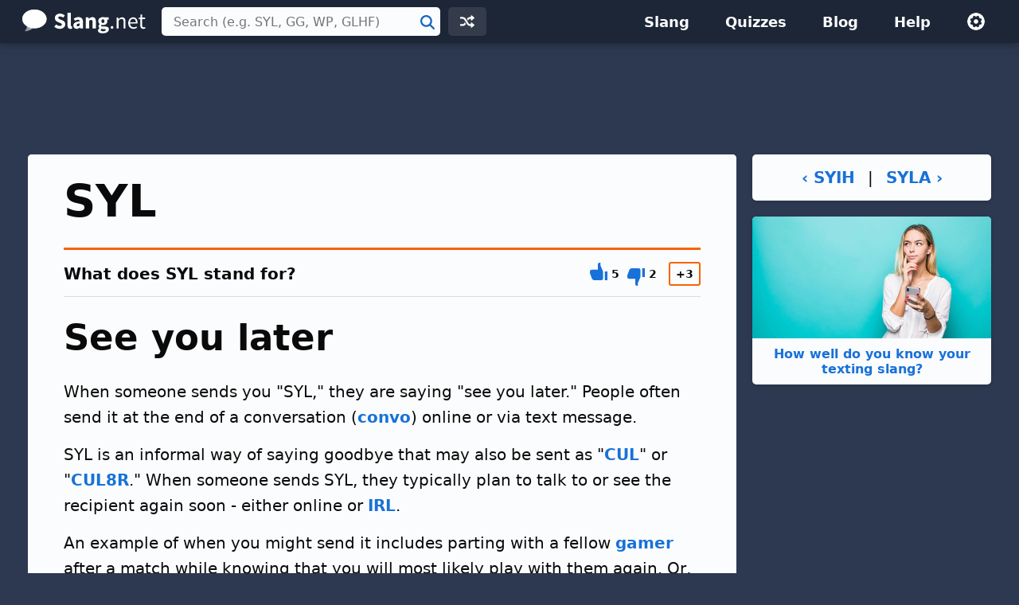

--- FILE ---
content_type: text/html; charset=UTF-8
request_url: https://slang.net/meaning/syl
body_size: 4916
content:
<!doctype html>
<html lang="en">
<head>
<title>SYL - What does SYL stand for?</title>
<link rel="canonical" href="https://slang.net/meaning/syl">
<meta name="description" content="SYL stands for &quot;See you later.&quot; See an example of how people use it.">
<meta name="robots" content="all">
<meta name="viewport" content="width=device-width, initial-scale=1">
<meta name="apple-itunes-app" content="app-id=410672593, affiliate-data=11l68F">
<meta charset="utf-8">
<link rel="preconnect" href="https://www.google-analytics.com">
<link rel="preconnect" href="https://www.googletagservices.com">
<link rel="stylesheet" href="https://slang.net/css/sl.css" media="screen, print">
<link rel="icon" href="/svg/favicon.svg">
<script>window.dataLayer=window.dataLayer||[];function gtag(){dataLayer.push(arguments)}gtag('consent','default',{'ad_storage':'granted','ad_user_data':'granted','ad_personalization':'granted','analytics_storage':'granted'});gtag('consent','default',{'ad_storage':'denied','ad_user_data':'denied','ad_personalization':'denied','region':["NO","DE","FI","BE","PT","BG","DK","LT","LU","LV","HR","FR","HU","SE","SI","MC","SK","MF","SM","YT","IE","GF","EE","MQ","MT","GP","IS","GR","IT","ES","AT","RE","CY","CZ","AX","PL","RO","LI","NL"]})</script>
<script>let adsLoaded=!1,adsReady=!1;function loadAds(){var e,a,t;googletag.cmd.push(function(){googletag.pubads().refresh()}),t=document,e="script",a=t.createElement(e),t=t.getElementsByTagName(e)[0],a.async=1,a.src="https://pagead2.googlesyndication.com/pagead/js/adsbygoogle.js",a.setAttribute("data-ad-client","ca-pub-0087137714961591"),t.parentNode.insertBefore(a,t),adsLoaded=!0}</script>
<script async src="https://securepubads.g.doubleclick.net/tag/js/gpt.js"></script>
<script async src="https://www.googletagmanager.com/gtag/js?id=G-NMM4HF64WM"></script>
<script>function gtag(){dataLayer.push(arguments)}window.dataLayer=window.dataLayer||[],gtag("js",new Date),gtag("config","G-NMM4HF64WM");</script>
<script>for(var ca=document.cookie.split("; "),i=0;i<ca.length;i++){var c=ca[i];if(-1!=c.indexOf("si_theme=")){var theme=c.substring(9,c.length),html=document.getElementsByTagName("html")[0];html.classList.add("theme-"+theme),USERTHEME=theme;}else-1!=c.indexOf("si_size=")&&(USERSIZE=c.substring(8,c.length))}var cvJS,ua=navigator.userAgent;(-1<ua.indexOf("MSIE")||-1<ua.indexOf("Trident"))&&((cvJS=document.createElement("script")).src="/js/css_vars.js",cvJS.setAttribute("onload","cssVars()"),document.head.appendChild(cvJS));</script>
<script>var sizes_tlb = [[970, 90], [728, 90], [468, 60], [320, 100], [320, 50]];var sizes_lb = [[728, 90], [468, 60], [320, 100], [320, 50]];var sizes_ss = [[300, 600], [160, 600], [300, 250], [728, 90], [468, 60], [320, 100], [320, 50]];var sizes_sr = ["fluid", [300, 250], [728, 90], [468, 60], [320, 100], [320, 50]];window.googletag = window.googletag || {cmd: []};googletag.cmd.push(function() {function defineAdSlot(e,d,g,i){e="/1009901/"+e,g="div-gpt-ad-"+g+"-0",slot0=googletag.defineSlot(e,d,g).defineSizeMapping(i).addService(googletag.pubads())}var mapping_tlb = googletag.sizeMapping().addSize([990, 0], [[970, 90], [728, 90], [468, 60], [320, 100], [320, 50]]).addSize([748, 0], [[728, 90], [468, 60], [320, 100], [320, 50]]).addSize([488, 0], [[468, 60], [320, 100], [320, 50]]).addSize([0, 0], [[320, 100], [320, 50]]).build();var mapping_lb = googletag.sizeMapping().addSize([1098, 0], [[728, 90], [468, 60], [320, 100], [320, 50]]).addSize([781, 0], [[468, 60], [320, 100], [320, 50]]).addSize([748,0], [[728, 90], [468, 60], [320, 100], [320, 50]]).addSize([488, 0], [[468, 60], [320, 100], [320, 50]]).addSize([0, 0], [[320, 100], [320, 50]]).build();var mapping_ss = googletag.sizeMapping().addSize([971, 0], [[300, 600], [160, 600], [300, 250]]).addSize([781, 0], [160, 600]).addSize([758,0], [[728, 90], [468, 60], [320, 100], [320, 50]]).addSize([498, 0], [[468, 60], [320, 100], [320, 50]]).addSize([0, 0], [[320, 100], [320, 50]]).build();var mapping_sr = googletag.sizeMapping().addSize([971, 0], ["fluid", [300, 250]]).addSize([781, 0], ["fluid", [200, 200]]).addSize([758,0], ["fluid", [728, 90], [468, 60], [320, 100], [320, 50]]).addSize([498, 0], ["fluid", [468, 60], [320, 100], [320, 50]]).addSize([0, 0], ["fluid", [320, 100], [320, 50]]).build();if (window.innerWidth >= 0) defineAdSlot('si_tlb_2020', sizes_tlb, '21998236103', mapping_tlb);if (window.innerWidth >= 0) defineAdSlot('si_slb_2020', sizes_lb, '21998282081', mapping_lb);if (window.innerWidth >= 0) defineAdSlot('si_sss_2020', sizes_ss, '21998599305', mapping_ss);});googletag.cmd.push(function(){googletag.pubads().disableInitialLoad(),googletag.pubads().enableSingleRequest(),googletag.pubads().setTargeting("page_url",""),googletag.enableServices()});adsReady=!0,loadAds();if (window.innerWidth >= 0) googletag.cmd.push(function(){googletag.display("div-gpt-ad-21998236103-0")});if (window.innerWidth >= 0) googletag.cmd.push(function(){googletag.display("div-gpt-ad-21998282081-0")});if (window.innerWidth >= 0) googletag.cmd.push(function(){googletag.display("div-gpt-ad-21998599305-0")});</script>
<script type="application/ld+json">
{"@context":"http://schema.org","@type":"DefinedTerm","name":"SYL","alternateName":"See you later","description":"When someone sends you \"SYL,\" they are saying \"see you later.\"  People often send it at the end of a conversation (convo) online or via text message.","image":"https://slang.net/img/slang/lg/syl_1111.jpg","url":"https://slang.net/meaning/syl"}
</script>
</head>
<body>
<div id="full">
<header id="siteheader">
<div class="content">
<a href="#main" class="visuallyhidden">Skip to main content</a>
<a href="/" class="logo">
<img src="/svg/slang.svg" alt="Slang.net" width="155" height="30">
</a>
<div class="siteheader-middle">
<div class="searchwrapper collapsed">
<form id="search" class="search" action="/search" method="post">
<div class='autocomplete' role='combobox' aria-expanded='false' aria-owns='autocomplete-results'>
<input type="text" id="term" name="term" placeholder="Search (e.g. SYL, GG, WP, GLHF)" aria-label="Search (e.g. SYL, GG, WP, GLHF)" autocomplete="off" class='autocomplete-input term' aria-autocomplete='both' aria-controls='autocomplete-results'>
<button id="searchsubmit" class="searchsubmit"><span class="visuallyhidden">Search</span></button>
</div>
<ul id='autocomplete-results' class='autocomplete-results hidden' aria-label='Search'>
</ul>
</form>
</div>
<a href="/random" class="headerbutton random" id="random"><img src="/svg/random.svg" alt="random" width="18" height="18"></a>
<button id="searchtoggle"><img src="/svg/search-white.svg" alt="search" width="18" height="18"></button>
</div>
<div class="siteheader-right">
<button id="menuopen"><img src="/svg/menu.svg" alt="open menu"></button>
<nav id="sitemenu" class="collapsed">
<button id="menuclose"><img src="/svg/close.svg" alt="close menu"></button>
<ul>
<li><a href="/browse/">Slang</a></li>
<li><a href="/quiz/">Quizzes</a></li>
<li><a href="/blog/">Blog</a></li>
<li><a href="/help/">Help</a></li>
<li class="mobile"><a href="/random">Random Term</a></li>
<li class="settings">
<button id="settings"><img src="/svg/settings.svg" alt="settings" width="24" height="24"></button>
<div class="settingsmenu">
<fieldset>
<legend>Theme</legend>
<input id="theme-default" value="default" type="radio" name="theme"  checked>
<label for="theme-default">Light</label>
<input id="theme-dark" value="dark" type="radio" name="theme" >
<label for="theme-dark">Dark</label>
<input id="theme-hc" value="hc" type="radio" name="theme" >
<label for="theme-hc">High Contrast</label>
</fieldset>
<div class="fontsizewrapper"><label for="fontsize">Font Size<input type="range" id="fontsize" name="fontsize" min="14" max="26" step="2" value="20"></label><span class="currentsize">20</span></div>
<button id="resetsettings">Reset</button>
</div>
</li>
</ul>
</nav>
</div>
</div>
</header>
<main>
<div class='adTopLB'>
<div id='div-gpt-ad-21998236103-0'>
</div>
</div>
<div id="main" class="slang">
<div id="left">
<article>
<div class="slangTop">
<header class="slangHeader card">
<h1>SYL</h1>
</header>
<section id="see_you_later" class="slangmeaning card hasheader hasfooter" data-acronymid="1111">
<div class="slangInfo_body">
<header class="cardheader">
<span class="box-label"><span class="mquestion">What does SYL stand for?</span></span>
<div class="votes hidden">
<button class="meaning-vote upvote">
<svg xmlns="http://www.w3.org/2000/svg" viewBox="0 0 20 20" aria-label="thumbs up"><path d="M11 0h1v3l3 7v8a2 2 0 0 1-2 2H5c-1.1 0-2.31-.84-2.7-1.88L0 12v-2a2 2 0 0 1 2-2h7V2a2 2 0 0 1 2-2zm6 10h3v10h-3V10z"/></svg></button>
<span class="meaning-vote-count meaning-upvotes"></span>
<button class="meaning-vote downvote">
<svg xmlns="http://www.w3.org/2000/svg" viewBox="0 0 20 20" aria-label="thumbs down"><path d="M11 20a2 2 0 0 1-2-2v-6H2a2 2 0 0 1-2-2V8l2.3-6.12A3.11 3.11 0 0 1 5 0h8a2 2 0 0 1 2 2v8l-3 7v3h-1zm6-10V0h3v10h-3z"/></svg></button>
<span class="meaning-vote-count meaning-downvotes"></span>
<div class="net-rating"><span class="meaning-rating"></span></div>
</div>
</header>
<div class="meaning">
<div class="title"><h2 class="heading">See you later</h2>
</div>
</div>
<div class="comments slang-section"><p>When someone sends you "SYL," they are saying "see you later."  People often send it at the end of a conversation (<a href="/meaning/convo">convo</a>) online or via text message.</p>
<p>SYL is an informal way of saying goodbye that may also be sent as "<a href="/meaning/cul">CUL</a>" or "<a href="/meaning/cul8r">CUL8R</a>."  When someone sends SYL, they typically plan to talk to or see the recipient again soon - either online or <a href="/meaning/irl">IRL</a>.</p>
<p>An example of when you might send it includes parting with a fellow <a href="/meaning/gamer">gamer</a> after a match while knowing that you will most likely play with them again.  Or, you might text "syl" to your <a href="/meaning/bff">BFF</a> when you have to enter a work meeting.</p>
<p>Also, if you want to be playful, add an "A" to the end of it to make "<a href="/meaning/syla">SYLA</a>," which stands for "see you later alligator."</p></div>
<h3 class="heading">Example</h3>
<div class="example slang-section"><div class="ex">It was fun chatting.  SYL!</div>
<div class="exbr"></div></div><div class="images slang-section">
<figure>
<img src="https://slang.net/img/slang/lg/syl_1111.jpg" alt="An adorable SYL" srcset="/img/slang/lg/syl_1111.jpg 1x" width="580" height="320">
<figcaption class="caption">An adorable SYL</figcaption>
</figure>
</div>
<h3 class="heading rslang">Related Slang</h3>
<div class="related slang-section">
<table class="listtable related">
<tr><td><b><a href="/meaning/cul">CUL</a></b></td><td>See you later</td></tr>
<tr><td><b><a href="/meaning/cul8r">cul8r</a></b></td><td>See you later</td></tr>
<tr><td><b><a href="/meaning/cyal8r">cyal8r</a></b></td><td>See you later</td></tr>
<tr><td><b><a href="/meaning/siul8r">siul8r</a></b></td><td>See you later</td></tr>
<tr><td><b><a href="/meaning/syla">SYLA</a></b></td><td>See you later alligator</td></tr>
<tr><td><b><a href="/meaning/cu">CU</a></b></td><td>See you</td></tr>
<tr><td><b><a href="/meaning/gb">gb</a></b></td><td>Goodbye</td></tr>
</table>
</div>
<div class='adBotLB'>
<div id='div-gpt-ad-21998282081-0'>
</div>
</div>
<h3 class="heading">Categories</h3>
<div class="usage slang-section">
<div class="cat"><a class="btnprimary" href="/terms/online_chat">Online Chat</a></div><div class="cat"><a class="btnprimary" href="/terms/text_messaging">Text Messaging</a></div></div>
<footer class="smfooter">
<div class="upDate">Updated November 15, 2021</div>
<div class="share"><button class="hidden"><svg fill="#000000" xmlns="http://www.w3.org/2000/svg"  viewBox="0 0 24 24" width="24px" height="24px"><path d="M 15.990234 1.9902344 A 1.0001 1.0001 0 0 0 15.292969 3.7070312 L 17.585938 6 L 17 6 C 10.936593 6 6 10.936593 6 17 A 1.0001 1.0001 0 1 0 8 17 C 8 12.017407 12.017407 8 17 8 L 17.585938 8 L 15.292969 10.292969 A 1.0001 1.0001 0 1 0 16.707031 11.707031 L 20.707031 7.7070312 A 1.0001 1.0001 0 0 0 20.707031 6.2929688 L 16.707031 2.2929688 A 1.0001 1.0001 0 0 0 15.990234 1.9902344 z M 2.984375 7.9863281 A 1.0001 1.0001 0 0 0 2 9 L 2 19 C 2 20.64497 3.3550302 22 5 22 L 19 22 C 20.64497 22 22 20.64497 22 19 L 22 18 A 1.0001 1.0001 0 1 0 20 18 L 20 19 C 20 19.56503 19.56503 20 19 20 L 5 20 C 4.4349698 20 4 19.56503 4 19 L 4 9 A 1.0001 1.0001 0 0 0 2.984375 7.9863281 z"/></svg><span>Share</span></button></div>
</footer>
</div>
</section>
</div>
</article>
<div class="slangit card">
<h2 class="heading">SYL definition by Slang.net - The Slang Dictionary</h2>
<p>This page explains what the acronym "SYL" means.  The definition, example, and related terms listed above have been manually compiled and written by the Slang.net team.</p>
<p>We are continually updating our database with new slang terms, acronyms, and abbreviations.  Want to suggest a new term or an update to this page? <a href="/contact?form=add">Let us know!</a></p>
</div>
</div>
<div id="right">
<div class="prevnext">
<a href="/meaning/syih">‹&nbsp;SYIH</a>
<span>&nbsp;|&nbsp;</span>
<a href="/meaning/syla">SYLA&nbsp;›</a>
</div>
<a class="quizLink" href="/quiz/know_your_texting_slang"><img src="https://slang.net/img/quiz/texting_girl_thumb_2x.jpg" alt="girl on phone">How well do you know your texting&nbsp;slang?</a>
<div class='adRightSky'>
<div id='div-gpt-ad-21998599305-0'>
</div>
</div>
</div>
</div>
</main>
<footer id="sitefooter"><a href="https://sharpened.com/" target="_blank" rel="noopener"><span class="copyright">&copy; 2026 Sharpened Productions</span></a> &nbsp;|&nbsp; <a href="/terms">Terms of Use</a> &nbsp;|&nbsp; <a href="/privacy">Privacy Policy</a> &nbsp;|&nbsp; <a href="javascript:googlefc.callbackQueue.push(googlefc.showRevocationMessage)">Privacy and Cookie Settings</a> &nbsp;|&nbsp; <a href="/about">About</a> &nbsp;|&nbsp; <a href="/contact">Contact</a></footer>
</div>
<script defer src="https://slang.net/js/sl.js"></script>
<script async src="https://fundingchoicesmessages.google.com/i/pub-0087137714961591?ers=1" nonce="WQeQmShICpf9rYcBWE6D9w"></script><script nonce="WQeQmShICpf9rYcBWE6D9w">(function() {function signalGooglefcPresent() {if (!window.frames['googlefcPresent']) {if (document.body) {const iframe = document.createElement('iframe'); iframe.style = 'width: 0; height: 0; border: none; z-index: -1000; left: -1000px; top: -1000px;'; iframe.style.display = 'none'; iframe.name = 'googlefcPresent'; document.body.appendChild(iframe);} else {setTimeout(signalGooglefcPresent, 0);}}}signalGooglefcPresent();})();</script>
<script>
T = "SYL";
C = "6c06090e5005e133c56469d2c656d507";
</script>
<script>
TYPE = "s";
extArr = new Array();
extArr[0] = 1111; 
</script>
</body>
</html>

--- FILE ---
content_type: text/html; charset=UTF-8
request_url: https://slang.net/lib/urs_scripts-slang.php
body_size: -315
content:
{"1111":{"slangID":1111,"upVoteCount":"5","downVoteCount":"2","rating":3}}

--- FILE ---
content_type: text/html; charset=utf-8
request_url: https://www.google.com/recaptcha/api2/aframe
body_size: 268
content:
<!DOCTYPE HTML><html><head><meta http-equiv="content-type" content="text/html; charset=UTF-8"></head><body><script nonce="RNucbMRn45jkcRY2MvIGWg">/** Anti-fraud and anti-abuse applications only. See google.com/recaptcha */ try{var clients={'sodar':'https://pagead2.googlesyndication.com/pagead/sodar?'};window.addEventListener("message",function(a){try{if(a.source===window.parent){var b=JSON.parse(a.data);var c=clients[b['id']];if(c){var d=document.createElement('img');d.src=c+b['params']+'&rc='+(localStorage.getItem("rc::a")?sessionStorage.getItem("rc::b"):"");window.document.body.appendChild(d);sessionStorage.setItem("rc::e",parseInt(sessionStorage.getItem("rc::e")||0)+1);localStorage.setItem("rc::h",'1768691217389');}}}catch(b){}});window.parent.postMessage("_grecaptcha_ready", "*");}catch(b){}</script></body></html>

--- FILE ---
content_type: text/css
request_url: https://slang.net/css/sl.css
body_size: 12959
content:
/*!
 * baguetteBox.js
 * @author  feimosi
 * @version 1.11.1
 * @url https://github.com/feimosi/baguetteBox.js
 */
@-webkit-keyframes bounceFromRight{0%,to{margin-left:0}50%{margin-left:-30px}}@keyframes bounceFromRight{0%,to{margin-left:0}50%{margin-left:-30px}}@-webkit-keyframes bounceFromLeft{0%,to{margin-left:0}50%{margin-left:30px}}@keyframes bounceFromLeft{0%,to{margin-left:0}50%{margin-left:30px}}@-webkit-keyframes bounce{0%,to{-webkit-transform:scale(0);transform:scale(0)}50%{-webkit-transform:scale(1);transform:scale(1)}}@keyframes bounce{0%,to{-webkit-transform:scale(0);-moz-transform:scale(0);transform:scale(0)}50%{-webkit-transform:scale(1);-moz-transform:scale(1);transform:scale(1)}}@keyframes fadeInSearch{0%{opacity:0}to{opacity:1}}@keyframes lock{0%{overflow:visible}to{overflow:hidden}}@keyframes spin{0%{transform:rotate(0deg)}to{transform:rotate(360deg)}}@keyframes flourish{15%,70%{background:var(--highlightyellow);color:var(--black)}}@keyframes slideIn{0%{right:-300px}to{right:0}}@keyframes slideLeft{0%{width:calc(100% - 100%)}to{width:calc(100% - 58px)}}@keyframes fadeIn{0%{background:rgba(var(--black_rgb),0)}to{background:rgba(var(--black_rgb),.7)}}@keyframes expand{0%{max-width:0}to{max-width:100%}}@keyframes glow{0%{transform:rotate(3deg) scale(1.02)}to{transform:rotate(-3deg) scale(.98)}}@keyframes fadeInOpacity{0%{opacity:0}to{opacity:1}}@keyframes fadePromo{0%{opacity:0}to{opacity:1}}*,::after,::before{box-sizing:border-box}body{margin:0}button,figure,h1,h2,h4,h5,h6,ol,p,ul{padding:0;margin:0}ol,ul{list-style:none}a{text-decoration:none;color:inherit;color:var(--linkcolor)}li{line-height:1.4}a,h3{font-weight:600}img,svg,video{max-width:100%;height:auto}button,input,select,textarea{font:inherit;background:0 0;color:inherit;border:0;outline:0;-webkit-border-radius:0}input[type=button],input[type=email],input[type=submit],input[type=text],textarea{-webkit-appearance:none}table{border-collapse:collapse}.slang .homeSearch h1,iframe{border:0}.visuallyhidden{position:absolute;width:1px;height:1px;clip:rect(0 0 0 0);padding:0;border:0;margin:-1px;overflow:hidden}.hidden{display:none}.centered{text-align:center}:root{--blue:#1565c0;--bluecontrast:#1871D8;--blue_rgb:21, 101, 192;--blueshade:#1565c0;--darkblue:#0f4786;--bluelight:#1e88e5;--brightblue:#5AADFF;--cyan:#336699;--cyan_rgb:51, 102, 153;--lightblue:#0277BD;--lightblue_rgb:2, 119, 189;--green:#00B479;--exblue:#1285FF;--greenshade:#009f6a;--greendark:#019060;--green_rgb:9, 170, 81;--greencontrast:#068941;--yellow:#FFC808;--orange:#F76402;--orangelighter:#F57C00;--orangedark:#E65100;--orangedarker:#c34400;--orange_rgb:247, 100, 2;--yellow_rgb:255, 200, 8;--highlightyellow:#fffe95;--highlightyellow_rgb:255, 254, 149;--indigo:#2C3950;--darkindigo:#1D2636;--darkindigo_rgb:29, 38, 54;--lightpurple:#6c8dc6;--lightpurple_rgb:108, 141, 198;--lighterpurple:#e7ecf4;--red:#DD0000;--red_rgb:221, 0, 0;--white:#FBFCFD;--white_rgb:251, 252, 253;--black:#0A0A0A;--black_rgb:10, 10, 10;--lightgray:#F3F3F3;--gray:#e2e2e2;--deepgray:#222222;--darkgray:#757578;--smallgray:#757578;--bluegray:#FAFAFC;--lightbluegrey:#d9dce0;--sitewidth:1250px;--contentwidth:1250px;--sitebg:var(--indigo);--altbg:#F5F5F5;--contentbg:var(--white);--headerbg:var(--darkindigo);--footerbg:var(--darkindigo);--inputbg:var(--white);--textcolor:var(--black);--secondarytext:var(--deepgray);--tertiarytext:var(--smallgray);--linkcolor:var(--bluecontrast);--linkhover:var(--blueshade);--linkactive:var(--darkblue);--border1:var(--lightbluegrey);--border2:var(--gray);--border3:var(--gray);--border4:rgba(var(--black_rgb), .15);--altbuttoncolor:var(--green);--altbuttontext:var(--white);--tablestripe:var(--lightgray)}:root.theme-dark,:root.theme-hc{--altbg:var(--sitebg);--linkcolor:var(--brightblue);--border2:var(--border1);--border4:var(--border2)}:root.theme-dark{--afvbg:#12161C;--lightpurple:#2C3244;--lightafv:#131c27;--lightafv_rgb:19, 28, 39;--sitebg:#131e27;--contentbg:#1f3546;--headerbg:#1f3546;--footerbg:var(--headerbg);--inputbg:#1f3546;--textcolor:var(--white);--secondarytext:var(--textcolor);--tertiarytext:var(--white);--border1:rgba(var(--white_rgb), .1);--border3:rgba(var(--white_rgb), .1);--tablestripe:#1f3546}:root.theme-hc{--sitebg:black;--contentbg:black;--headerbg:black;--inputbg:black;--textcolor:white;--secondarytext:white;--tertiarytext:white;--border1:rgba(var(--white_rgb), .7);--border3:rgba(var(--white_rgb), .7);--tablestripe:var(--deepgray)}:root.theme-lightblue{--sitebg:#e9e9f3;--headerbg:#0277BD}:root.theme-deeporange{--headerbg:#D84315;--sitebg:#efefef}:root.theme-deeppurple{--headerbg:#4527A0;--sitebg:#f5f3fd}:root.theme-indigo{--headerbg:#283593;--sitebg:#ebedf9}:root.theme-green{--headerbg:#2E7D32;--sitebg:#e0e0e0}body,html{height:100%}body{font-family:system-ui,-apple-system,BlinkMacSystemFont,Roboto,Oxygen-Sans,Ubuntu,Cantarell,"Helvetica Neue",sans-serif;font-size:16px;color:var(--textcolor);padding:54px 0 0}#full{min-height:100%;display:flex;flex-direction:column}main{flex:1 auto;flex-grow:1}#main{max-width:var(--contentwidth);display:flex;padding:0 20px;margin:0 auto}.theme-dark .index,body{background:var(--sitebg)}.index #main{margin-top:30px}.list th a,.squiz h1{color:var(--white)}.squiz #right{margin-top:189px}.squiz .quizLinks .quizLink:first-child{margin-top:0}#left,.left{max-width:calc(100% - 320px);flex:1;padding-bottom:40px;margin-right:20px}#right,.right{width:300px;text-align:center;padding-bottom:30px}a:hover{color:var(--linkhover)}a:active{color:var(--linkactive)}.directory,.menu{color:var(--green);font-weight:600}.directory{font-family:"Courier New",Courier,Monaco}.filename{color:var(--green);font-weight:700}.codeblock,.command{font-family:"Courier New",Courier,Monaco}.command{color:var(--green);font-weight:600}.codeblock{background:#eee;font-size:16px;padding:10px 15px;border:1px solid #bcbcbc;margin:25px 20px;overflow-x:auto}.codeblock pre{margin:0}.theme-dark .codeblock,.theme-hc .codeblock{background:#373737;border-color:#616161}.button{display:inline-block;color:var(--linkcolor);font-size:14px;font-weight:600;line-height:14px;padding:2px 5px;border:2px solid var(--linkcolor);border-radius:5px;margin-top:-5px;vertical-align:middle}.summary{display:block;width:80%;background-color:var(--bluegray);padding:10px;border:solid 2px var(--linkcolor);border-radius:3px;margin:20px auto}.grey{color:#9e9e9e}.green{color:var(--green)}.altcontent,.homecontent,.slangit,article{font-size:1.25rem}h1{font-size:2rem}.heading,.help h3,.single h3{font-size:1.5em;font-weight:600;margin:40px 0 30px}.help h4{font-weight:600;font-size:1em}.blog .heading{margin:40px 0 30px}.help h2,.help h4{margin:30px 0 15px}.blogfeed a{display:block;margin-bottom:5px}#main .blogfeed li{margin-bottom:45px}.card .adBotLB{margin-top:30px}.pageheading{font-size:2.75em}.usage{margin-top:15px}.usage .cat{display:inline-block}.usage .cat .btnprimary{padding:2px 15px;margin-right:10px;margin-bottom:10px}.usage .parents .btnprimary{background:var(--green)}.usage .parents .btnprimary:hover{background:var(--greenshade)}.usage .parents .btnprimary:active{background:var(--greendark)}.related,.usage,ol,p,ul{line-height:1.6;margin-bottom:15px}.usage{line-height:2}.related+.adBotLB{margin-top:30px}.related td{padding:5px 0}.related td:first-child{padding-right:10px}.related a,.usage a{min-width:48px}.slang article li,table.list{line-height:1.6}.slang article ul li{list-style-type:disc}.index li{margin-bottom:.5em}.btnprimary{display:inline-block;font-size:.875em;color:var(--white);background-color:var(--bluecontrast);cursor:pointer;border-radius:5px;padding:.75em 1.5em;transition:background-color .2s ease}.btnprimary:hover{background-color:var(--blueshade);color:var(--white)}.btnprimary:active{background-color:var(--darkblue);color:var(--white)}.numbered{list-style:decimal;padding-left:30px;margin-bottom:1em}.browse .tablewrap{margin-top:30px}.tablewrap+p{margin-bottom:30px}.listbox table.list tr{display:table-row}table.list{width:100%;border-spacing:0}table.list tr{display:flex}.list.sortable th{display:flex;cursor:pointer}table.list tr .accol{width:200px;text-overflow:ellipsis;white-space:break-spaces;overflow:hidden}table.list tr .letcol{width:100px}.browse .list tr,.sw .list tr{transition:background-color .2s ease}.browse .list tr:hover,.sw .list tr:hover{background:rgba(var(--highlightyellow_rgb),.4)}.sw .list tr:hover,.theme-dark .browse .list tr:hover{background:rgba(var(--white_rgb),.05)}.sw .list tr:hover,.theme-hc .browse .list tr:hover{background:rgba(var(--white_rgb),.2)}.sortable th svg{margin-right:5px}.sortable th .downarrow,.sortable th .uparrow{fill:rgba(var(--white_rgb),.5)}th[data-order=asc] .uparrow,th[data-order=desc] .downarrow{fill:#fff}table.list tr:nth-child(even){background-color:var(--tablestripe)}table.list table td{margin:0 .5em;padding:0}table.list tr .numcol{min-width:150px;text-align:center}table.list td.stretchcol,table.list th.stretchcol{flex:1}.stretchcol a{display:flex;align-items:center}.listbox,.tablewrap{border:1px solid var(--border3);border-radius:5px;overflow:hidden;margin-bottom:30px}.listbox{overflow:auto}.listbox td,.listbox th{min-width:140px;padding:10px 15px}.list td,.list th{padding:10px}.list th{background-color:var(--headerbg);color:var(--white);text-align:left}.theme-hc .list th{background-color:var(--deepgray)}.help .title,.settingsmenu legend{margin-bottom:10px}hr{width:100%;height:1px;background:var(--border3);border:0;margin:30px 0}.adTopLB{max-width:970px;height:100px;text-align:center;margin:20px auto}.adBotLB,.adRightSky,.adTopLB{display:block;overflow:hidden}.adBotLB{text-align:center;margin:15px auto}.adRightSky{position:sticky;top:75px;margin:0 auto 30px}.index .adRightSky{top:80px}.linkAds{display:block;min-width:120px;min-height:200px;margin-bottom:20px}.slang .adBotLB{min-height:90px;margin-top:45px;margin-bottom:30px}.abgss{height:600px}@media screen and (max-height:760px){.adRightSky{position:relative;top:0}}#siteheader{width:100%;height:54px;position:fixed;top:0;left:0;background:var(--headerbg);color:var(--white);padding:0 15px;box-shadow:0 0 10px 0 rgba(var(--black_rgb),.5);z-index:3}.theme-hc #siteheader{border-top:1px solid transparent;border-bottom:1px solid var(--border1)}#siteheader .content,#siteheader .logo{height:100%;display:flex;align-items:center}#siteheader .content{max-width:var(--sitewidth);margin:0 auto}#siteheader .logo{color:var(--white);padding:0 15px 0 20px;margin-right:5px;transition:background-color .2s ease}.siteheader-middle{display:flex;flex:1;padding-right:10px}.searchwrapper{max-width:350px;width:100%;margin-right:10px}.search,.term{width:100%;position:relative}.search{height:100%;margin-right:9px}.term{height:36px;background-color:var(--inputbg);color:var(--textcolor);padding:0 32px 0 15px;border-radius:5px;z-index:1}.theme-hc .term{border:1px solid var(--border3)}.term:focus{background-color:var(--contentbg)}.theme-dark .term{border:1px solid var(--border3)}.searchsubmit{background-image:url(/svg/search.svg);background-repeat:no-repeat;background-position:center calc(50% + .5px);width:32px;height:100%;position:absolute;top:0;right:0;cursor:pointer;border-top-right-radius:5px;border-bottom-right-radius:5px;z-index:1}.theme-dark .searchsubmit,.theme-hc .searchsubmit{background-image:url(/svg/search-white.svg)}#siteheader .searchsubmit{z-index:2}.searchsubmit img{margin-top:4px}.theme-dark .searchsubmit svg path,.theme-hc .searchsubmit svg path{fill:var(--white)}.autocomplete-results{width:100%;position:absolute;background:var(--contentbg);color:var(--textcolor);font-size:18px;padding:45px 0 10px;border-radius:5px;box-shadow:3px 3px 12px 3px rgba(var(--black_rgb),.2);margin-top:-38px}.autocomplete-results.hidden{padding:0}#sitemenu .mobile,.autocomplete-results.hidden:before{display:none}.autocomplete-results:before{width:calc(100% - 30px);position:absolute;content:"";top:38px;left:15px;border-top:1px solid var(--border4)}li.autocomplete-result{min-height:45px;display:flex;align-items:center;cursor:pointer;padding:.2em 15px;margin:0}.autocomplete-result b{font-weight:500}.ac_details{display:flex;align-items:baseline;flex-wrap:wrap;flex:1}.autocomplete-result .highlight,.multi strong{color:var(--linkcolor)}.autocomplete-result.selected,.autocomplete-result:hover{background-color:rgba(var(--black_rgb),.07)}.theme-dark .autocomplete-result.selected,.theme-dark .autocomplete-result:hover,.theme-hc .autocomplete-result.selected,.theme-hc .autocomplete-result:hover{background-color:rgba(var(--white_rgb),.2)}.autocomplete[aria-expanded=true] .term{border-bottom-color:transparent;border-bottom-left-radius:0;border-bottom-right-radius:0}.theme-dark .autocomplete-results,.theme-hc .autocomplete-results{border:1px solid var(--border3)}.ac_image{display:flex;justify-content:center;align-items:center;width:calc(50px + .5em);text-align:center;vertical-align:middle;padding-right:.5em}.ac_image img,.ac_image video{max-width:50px;max-height:50px}img.ac_bubble{max-width:40px;max-height:40px}.ac_term{width:100%;font-weight:700;margin-right:.5em}.ac_meaning{color:var(--tertiarytext);font-size:.8em}.headerbutton{display:flex;justify-content:center;align-items:center;text-align:center;font-size:.875rem;font-weight:600;background:rgba(255,255,255,.1);color:var(--white);cursor:pointer;padding:0 15px;border-radius:5px;margin-right:10px;transition:background-color .2s ease}.theme-dark .headerbutton,.theme-hc .headerbutton{background:rgba(var(--white_rgb),.1)}.headerbutton:hover{background-color:rgba(var(--black_rgb),.1);color:var(--white)}.headerbutton:active{background-color:rgba(var(--black_rgb),.2);color:var(--white)}.theme-dark .headerbutton:hover,.theme-hc .headerbutton:hover{background:rgba(var(--white_rgb),.2)}.theme-dark .headerbutton:active,.theme-hc .headerbutton:active{background:rgba(var(--white_rgb),.15)}.random svg{width:16px;height:16px;fill:#fff}#searchtoggle{padding:4.5px 5px}.siteheader-right{height:100%;display:flex;justify-self:flex-end;align-items:center}#menuclose,#menuopen,#searchtoggle{display:none;cursor:pointer}#menuopen{position:relative;padding:5px;z-index:2}#menuclose{position:absolute;top:14.5px;right:15px;padding:5px 7px}#sitemenu,#sitemenu ul{height:100%}#sitemenu li{height:100%;display:inline-block;vertical-align:top}#settings{border-radius:0}#settings,#sitemenu a{height:100%;display:flex;align-items:center;color:var(--white);font-size:18px;cursor:pointer;padding:0 20px;transition:background-color .2s ease}#settings:hover,#siteheader .logo:hover,#sitemenu a:hover{background-color:rgba(var(--black_rgb),.1)}#settings:active,#siteheader .logo:active,#sitemenu a:active{background-color:rgba(var(--black_rgb),.2)}.theme-dark #settings:hover,.theme-dark #siteheader .logo:hover,.theme-dark #sitemenu a:hover,.theme-hc #settings:hover,.theme-hc #siteheader .logo:hover,.theme-hc #sitemenu a:hover{background-color:rgba(var(--white_rgb),.1)}.theme-dark #settings:active,.theme-dark #siteheader .logo:active,.theme-dark #sitemenu a:active,.theme-hc #settings:active,.theme-hc #siteheader .logo:active,.theme-hc #sitemenu a:active{background-color:rgba(var(--white_rgb),.05)}#settings img{width:24px;transition:transform .3s;padding:1px;border-radius:50%}#settings.open,.settingsmenu{background-color:var(--contentbg)}#settings.open img{background:var(--headerbg);transform:rotate(90deg)}.settingsmenu{display:none;position:absolute;top:100%;right:calc((100% - var(--contentwidth))/2);color:var(--textcolor);padding:15px 20px;border:1px solid var(--border2);border-top:0;border-bottom-left-radius:5px;border-bottom-right-radius:5px;overflow:hidden;opacity:0;transition:all .3s}#settings.open+.settingsmenu{max-height:300px;opacity:1;display:block}.settingsmenu fieldset{display:flex;padding:0;border:0;margin:0}.settingsmenu fieldset label{display:inline;padding:10px 15px;font-size:.875rem;cursor:pointer;border:1px solid var(--border2);border-right:0;margin-bottom:10px}.settingsmenu label[for=theme-default]{border-top-left-radius:5px;border-bottom-left-radius:5px}.settingsmenu fieldset label:last-child{border-top-right-radius:5px;border-bottom-right-radius:5px;border-right:1px solid var(--border2)}.settingsmenu input:checked+label{background-color:var(--linkcolor);color:var(--white)}.fontsizewrapper,.settingsmenu label[for=fontsize]{display:flex;align-items:center}.fontsizewrapper{margin-top:10px}#fontsize{cursor:pointer;margin:0 15px -1px}.settingsmenu [name=theme]{width:1;height:1;position:absolute;opacity:0}.settingsmenu #resetsettings,.share button.hidden{display:none}.settingsmenu.dirty #resetsettings{display:block}#resetsettings{position:absolute;right:25px;top:15px;font-size:.875rem;color:var(--linkcolor);cursor:pointer}#resetsettings:hover,.multi strong:hover{color:var(--linkhover)}#resetsettings:active,.multi strong:active{color:var(--linkactive)}.card{background:var(--contentbg);padding:17px 44px;border-radius:5px;border:1px solid transparent;box-shadow:0 1px 5px 0 rgba(var(--black_rgb),.15);margin-bottom:20px}.theme-hc .card{border:1px solid var(--border1)}.apps{display:flex;margin-bottom:2rem}.appstore{width:100%;max-width:160px;display:block;margin-right:15px}.tools a{margin-bottom:5px}.homecontent #left>h2,.warning h3{margin-top:0}.alt{background:var(--contentbg);padding-top:0}.theme-dark .alt{background:var(--sitebg)}.alt #siteheader:not(.scrolled){background:0 0;box-shadow:none}.alt #siteheader.scrolled2 #searchtoggle,.alt #siteheader.scrolled2 .headerbutton,.alt #siteheader.scrolled2 .searchwrapper{animation:fadeInSearch .3s ease}.alt #siteheader:not(.scrolled2) #searchtoggle,.alt #siteheader:not(.scrolled2) .headerbutton,.alt #siteheader:not(.scrolled2) .searchwrapper{display:none}#homepixel{position:absolute;width:1px;height:1px;top:60px;left:0}.alt #siteheader{transition:box-shadow .3s ease}.alt #main{display:block;max-width:100%;padding:0;margin-top:0}.alt .pageheading{font-size:2em;line-height:1.4;margin:20px auto 40px}.alt .pageheading svg{height:1em;width:auto;fill:var(--yellow);vertical-align:text-top;margin-right:10px}.homeSearch{position:relative;background-image:radial-gradient(rgba(var(--darkindigo_rgb),.95),rgba(var(--darkindigo_rgb),1) 75%);color:var(--white);text-align:center;padding:100px 20px 40px}.theme-lightblue .homeSearch{background-image:radial-gradient(rgba(var(--lightblue_rgb),.88),rgba(var(--lightblue_rgb),1) 75%)}.theme-deeporange .homeSearch{background-image:radial-gradient(rgba(216,67,21,.88),#d84315 75%)}.theme-deeppurple .homeSearch{background-image:radial-gradient(rgba(69,39,160,.88),#4527a0 75%)}.theme-indigo .homeSearch{background-image:radial-gradient(rgba(40,53,147,.88),#283593 75%)}.theme-green .homeSearch{background-image:radial-gradient(rgba(46,125,50,.88),#2e7d32 75%)}.homeSearch .btns,.homeSearch .heading,.homeSearch .searchwrapper,.homeSearch .subheading,.homeSearch .textlogo{position:relative}.home .textlogo{font-size:2rem}.home .textlogo img{height:65px;width:auto}.home .homeSearch .btns{margin-bottom:20px}.homeSearch .searchwrapper{z-index:1}.theme-dark .homeSearch{background-image:radial-gradient(rgba(31,53,70,.88),#1f3546 75%)}.theme-hc .homeSearch{background-image:url(/img/css/home4b.svg)}.homeSearch .subheading{font-size:1.75em;line-height:1.6;font-weight:400;margin:5px 0 20px}.homeSearch .heading{max-width:750px;font-weight:400;margin:0 auto 20px}.homeSearch p a{color:var(--white);text-decoration:underline}.homeSearch .searchwrapper{width:600px;max-width:100%;margin:0 auto}.homeSearch .term{height:54px;font-size:1.25rem;padding:0 58px 0 15px;box-shadow:1px 1px 4px rgba(var(--black_rgb),.25);margin:0 0 20px}.homeSearch .autocomplete[aria-expanded=true] .term{box-shadow:none}.homeSearch .autocomplete-results{text-align:left;font-size:1.25em;padding:60px 0 10px;box-shadow:1px 1px 4px rgba(var(--black_rgb),.25);margin-top:-72px}.homeSearch .autocomplete-results:before{top:52px}.homeSearch .searchsubmit{width:54px;height:54px;background-size:21px}.homeSearch .btns{display:inline-flex;flex-wrap:wrap;justify-content:center;margin:0 auto}.homeSearch .btns svg{height:16px}.homeSearch .btns a{display:flex;color:var(--white);align-items:center;padding:15px 30px;margin-bottom:10px}.homeSearch .btns a svg{margin-right:15px}.homeBreak{background:var(--headerbg)}.homeBreak:after{width:100%;height:45px;display:block;content:"";background:var(--contentbg);border-top-left-radius:45px;border-top-right-radius:45px}.theme-dark .field input[type=email],.theme-dark .field input[type=text],.theme-dark .field select,.theme-dark .field textarea,.theme-dark .homeBreak:after{background:var(--sitebg)}.altcontent,.homecontent{max-width:var(--contentwidth);padding:0 20px;margin:0 auto}.altcontent{text-align:center;font-size:1.375em}.homecontent .heading{font-size:1.75em;margin-bottom:30px}.homecontent .appBox .heading{margin-top:0;text-align:center}.homecontent #right .heading{font-size:1.25rem}.listBox ol{list-style:decimal;text-align:left;padding-left:20px}.listBox li{margin-bottom:.5em}.homecontent .listBox{background:#fafafa;padding:20px 30px;margin-top:30px}.homecontent .listBox:first-child{margin-top:72px}.theme-dark .homecontent .listBox{background:var(--headerbg)}.theme-hc .homecontent .listBox{background:0 0}.homecontent .listBox .heading{font-size:1.25em;text-align:center;padding-bottom:20px;border-bottom:2px solid var(--lightpurple);margin:0 0 25px}.homecols{display:flex}.homecols #left,.homecols .left{padding-right:60px}.homecols #right,.homecols .right{width:340px;text-align:left}.alt .categories{width:100%;max-width:var(--contentwidth);display:flex;justify-content:center;padding:0 30px;margin:0 auto 60px}.alt .category{width:calc((100% - 60px)/3);min-height:130px;display:flex;flex-direction:column;justify-content:flex-end;align-items:center;text-align:center;padding:20px 10px;margin:0 15px}.home .category{width:calc((100% - 80px)/4)}.home .category:hover svg,.multi.closed .drawerToggle svg{transform:none}.alt .hicon{display:flex;flex:1;align-items:center}.alt .categories .cat{flex:unset;margin-top:20px}.detail{color:var(--darkgray);text-transform:uppercase;font-weight:700;letter-spacing:.05em;font-size:.875em}.dailyType{border:1px solid var(--border3);border-radius:5px;margin-bottom:40px;padding:1rem}.blog .recent .udate,.blog .recent .update,.dailyType .detail{display:block;margin-bottom:15px}.dailyType a{align-self:start}.dailyType img,.dailyType video{max-width:100%;max-height:250px;display:block;border-radius:5px;margin:0 auto}.dailyType .typesnippet{flex:1;padding-left:30px}.dailyType .dailyBody{width:100%;display:flex;align-items:center}.dailyType .dailyImg{flex:1}.dailyType .daily{font-size:3em;line-height:1;margin:0 0 15px}.dailyType h4{font-size:1.125em;font-weight:400;margin-bottom:15px}#moreTypes.btnprimary{font-weight:600}.dailyType p{margin-bottom:0}.homecontent .listBox{text-align:left}.homesecondary{background:var(--altbg)}.homesecondary .homecontent{padding-top:60px;padding-bottom:60px}.recent{text-align:left}.recent li{margin-bottom:25px}.udate{display:block;font-weight:700;text-transform:uppercase;margin-bottom:10px}.recent .update{font-size:1em}.promobuttons{display:flex}.promobuttons a{width:350px;max-width:100%;display:grid;background:var(--contentbg);grid-template-columns:60px auto;align-items:center;text-align:left;padding:30px;border-radius:8px;border:1px solid var(--border2);margin:0 15px 0 0;transition:border-color .2s ease}.promobuttons a:hover{border-color:var(--linkhover)}.promobuttons a:active{border-color:var(--linkactive)}.promobuttons a img{width:48px;height:auto;grid-row-start:1;grid-row-end:span 2;grid-column-start:1;grid-column-end:span 1}.promobuttons a .ptitle{grid-row-start:1;grid-row-end:span 1;grid-column-start:2;grid-column-end:span 2;font-size:1em;font-weight:500}a.fi:hover{border-color:#1565c0}a.fi .ptitle{color:#1565c0}a.tt:hover{border-color:#00897b}a.tt .ptitle{color:#00897b}.promobuttons a .pdesc{grid-row-start:2;grid-row-end:span 1;grid-column-start:2;grid-column-end:span 2;font-size:.75em;color:var(--tertiarytext)}.error a{color:inherit}.meaning-vote,.votes{display:flex;align-items:center}.votes{min-width:175px;justify-content:flex-end;font-size:18px;line-height:1;opacity:1;padding-top:5px;padding-bottom:5px;padding-left:15px;transition:opacity .15s ease}.votes.hidden{opacity:0}.meaning-vote{vertical-align:top;background:0 0;outline:0;cursor:pointer;padding:0 5px;border:0}.meaning-vote svg{height:22px;width:22px;fill:var(--linkcolor)}.upvote{margin-top:-6px}.downvote{margin-bottom:-7px}.meaning-vote:hover svg{fill:var(--linkhover)}.meaning-vote.active svg,.meaning-vote:active svg{fill:var(--linkactive)}.meaning-vote-count{min-width:9px;display:inline-block;font-size:14px;margin-right:5px}.net-rating{min-width:32px;display:flex;justify-content:center;align-item:center;flex-direction:column;height:30px;background:0 0;border:2px solid var(--orange);font-size:14px;font-weight:700;padding:5px 7px;border-radius:3px;margin-left:10px}.meaning-rating{text-align:center}table.list .listrating,table.list td:nth-child(3){min-width:140px;display:flex;align-items:center;justify-content:flex-start}table.list .meaning-vote{font-size:14px;font-family:inherit;position:relative;padding:0 4px 0 30px;margin:0}table.list .meaning-vote:before{width:22px;height:22px;display:inline-block;position:absolute;top:-4px;left:4px;content:"";background-image:url(/img/css/thumbs.png);background-repeat:none;background-size:cover;background-position:bottom left}table.list .upvote{margin-right:8px}table.list .downvote:before{transform:scaleY(-1);top:2px}table.list .meaning-vote.active:before,table.list .meaning-vote:hover:before{background-position:top right}.slangTop{background:var(--contentbg);border-radius:5px}#contact .pageheading,.slangTop .hasmulti{padding-bottom:15px}.slangTop .card{box-shadow:none}.theme-hc .slangTop .card{border-bottom:none}.slangTop .slangmeaning{border-top:0;padding-top:0;border-top-left-radius:0;border-top-right-radius:0}.multi.closed ul,.slangHeader{padding-bottom:0;margin-bottom:0}.slangHeader{box-shadow:none;border-bottom-left-radius:0;border-bottom-right-radius:0;padding-top:30px}.slangmeaning.card.hasheader{display:flex;flex-direction:column;padding-top:0;padding-left:0;padding-right:0}.slangmeaning .cardheader{position:relative;padding:0}.slangmeaning .cardheader:after{width:100%;left:0}.slangInfo_body{padding:0 44px}.slangmeaning>.cardheader{position:relative}.meaning .title{display:flex;flex-wrap:wrap;align-items:center}.box-label{display:flex;align-items:flex-start;padding-top:10px;padding-bottom:10px}.slang h1{font-size:3.5rem;line-height:1;font-weight:600;text-overflow:ellipsis;padding-bottom:30px;border-bottom:3px solid var(--orange)}.theme-dark h1{border-color:var(--orange)}.card.hasheader{position:relative;padding-top:52px}.card.hasfooter{position:relative;padding-bottom:75px}.metadata .details{flex:1;overflow:hidden;padding:0 10px}.metadata .name{display:block;font-weight:700}.metadata .value{display:block;white-space:nowrap;overflow:hidden;text-overflow:ellipsis}.multi{background:var(--lighterpurple);background:rgba(var(--orange_rgb),.1);padding:0;line-height:1.4}.theme-dark .multi,.theme-hc .multi{background:var(--altbg)}.multitop{display:block;cursor:pointer;padding:14px 20px}.multi ul{transition:all .2s ease;visibility:visible;opacity:1;max-height:2000px;padding:0 0 10px 18px;margin:0 18px}.multi.closed ul{max-height:0;overflow:hidden;opacity:0;visibility:hidden;margin-top:0}.multitop a{color:var(--textcolor)}.multi a{font-weight:700}.multi li{display:flex;list-style:none;margin-bottom:.5em}.multi .typeno{display:inline-block;min-width:25px;text-align:right;margin-right:5px}.drawerToggle span{margin-right:3px}.drawerToggle svg{display:inline-block;width:16px;height:16px;fill:var(--textcolor);margin-left:-2px;margin-bottom:-1px;transform:rotate(90deg);transition:transform .2s ease}.breadcrumbs,.cardheader{display:flex;align-items:center}.cardheader{width:100%;min-height:58px;justify-content:space-between;position:absolute;top:0;left:0;font-weight:700;padding:0 20px}.cardheader:after{width:calc(100% - 40px);position:absolute;bottom:0;left:20px;content:"";border-bottom:1px solid var(--border1)}.breadcrumbs{flex-wrap:wrap;line-height:1.5}.breadcrumbs svg{width:10px;height:10px;fill:#c8c8c8;margin:2px 8px 0}.title{font-size:1.8em;font-weight:700;margin-bottom:10px}.title .heading{margin:25px 0 15px}.meaning .heading{font-size:1.25em}.smallMeaning .heading{font-size:1em}.censored{display:inline-block;vertical-align:top;background:#ef5350;font-size:10px;line-height:.6em;color:#fff;padding:6px 5px;border-radius:3px;margin-left:1em}.example{display:flex;flex-wrap:wrap;max-width:500px;line-height:1.4;padding-top:10px;padding-left:9px;padding-right:9px}.images{margin-top:30px}.ex{max-width:85%;display:inline-block;position:relative;background:var(--green);color:var(--white);font-size:.875em;padding:.5em 1em;border-radius:20px;margin-right:auto;margin-bottom:20px;--sms-corner:polygon(25% 25%, 50% 0, 50% 20%, 56% 40%, 61% 54%, 70% 72%, 84% 87%, 100% 100%, 76% 99%, 55% 96%, 38% 90%, 24% 80%, 10% 66%, 0 47%)}.exbr{flex-basis:100%;height:0}.ex:last-child{margin-bottom:0}.ex::after{width:20px;height:20px;display:block;position:absolute;left:-9px;bottom:0;content:"";background:var(--green);clip-path:var(--sms-corner);transform:scaleX(-1)}.ex:nth-child(4n+3){background:var(--exblue);color:#fff;margin-right:unset;margin-left:auto}.ex:nth-child(4n+3):after{background:var(--exblue);left:auto;right:-9px;transform:none}.images .caption{text-align:left}.images+.video{margin-top:30px}.images figure,.images video+.caption{margin-bottom:2em}.images>:last-child{margin-bottom:0}.format{display:none;position:absolute;line-height:24px;width:260px;min-height:120px;background-color:var(--contentbg);box-shadow:0 0 3px 0 rgba(var(--black_rgb),.25);border-radius:10px;padding:15px;margin:-140px 0 0-2px}.theme-dark .format{border:2px solid var(--border2)}.format p{margin:8px 0 0}.slangit .heading{display:flex;align-items:center;padding-top:15px;margin-top:0}.related a,.slangit .heading svg{margin-right:10px}.slang-section ol,.slang-section ul{list-style:auto;padding-left:30px}.slang-section li{margin-bottom:10px}.caption{font-size:.85em;text-align:center;margin:.5em 0 0}.warning{background-color:var(--lightgray);padding:25px;border-left:5px solid var(--red);border-top-right-radius:5px;border-bottom-right-radius:5px;margin-top:45px}.related a{display:inline-block}.sort{min-width:60px;background:0 0;color:var(--secondarytext);font:inherit;font-size:18px;line-height:0;padding:0;border:0;outline:0;cursor:pointer;margin-right:5px;margin-left:5px}.sort:after{display:inline-block;font-size:24px;content:"›";vertical-align:middle;padding-bottom:20px;transform:rotate(90deg);margin-top:-2px}.programs{width:100%;border-collapse:collapse;border-top:1px solid var(--border2);margin:0 auto;overflow:hidden}.platform{width:100px;text-align:center;line-height:1.2;vertical-align:middle;padding-right:10px}.apps{width:100%}.app{display:flex;align-items:center;line-height:1.4;color:var(--secondarytext);padding:6px 12px}.app sup{line-height:0}.program{text-align:left;align-self:flex-start}.program>a{position:relative;font-weight:400}.program>a:not(.discontinued):before{width:32px;height:32px;display:inline-block;position:absolute;top:20%;right:calc(100% + 10px);content:""}.share button,.smfooter{display:flex;align-items:center}.smfooter{width:100%;height:65px;position:absolute;left:0;bottom:0;justify-content:space-between;padding:0 20px}.smfooter:before{width:calc(100% - 40px);position:absolute;top:0;left:20px;content:"";border-top:1px solid var(--border1)}.share button{font-size:.75em;font-weight:700;background:var(--orange);color:var(--white);cursor:pointer;padding:7px 12px;border-radius:5px;transition:all .2s ease}.share svg{width:18px;height:18px;margin-right:5px;transition:all .2s ease}.share button:hover{background-color:var(--orangedark);color:var(--white)}.share button:active svg,.share button:hover svg,.share svg{fill:var(--white)}.share button:active{background-color:var(--orangedarker);color:var(--white)}.upDate{font-size:.75em;text-align:right}.prevnext{min-height:58px;display:flex;justify-content:center;font-size:1.25rem;align-items:center;background-color:var(--contentbg);padding:10px 15px;border-radius:5px;box-shadow:0 1px 5px 0 rgba(var(--black_rgb),.15);margin-bottom:20px}.theme-hc .prevnext{border:1px solid var(--border1)}.prevnext a{max-width:60%;display:block;overflow:hidden;text-overflow:ellipsis}.prevnext a:first-child{margin-right:10px}.prevnext a:last-child{margin-left:10px}.quizLink{background:var(--contentbg);padding-bottom:10px;border-radius:5px;box-shadow:0 1px 5px 0 rgba(var(--black_rgb),.15)}.quizLink img{display:block;margin:0 auto 10px;border-top-left-radius:5px;border-top-right-radius:5px}.popularity{display:flex;align-items:center;line-height:20px}.popularity .stats{margin-left:15px}.sw{position:relative}.sw .title{font-size:2.25em}.cardtitle{margin:35px 0 40px}.features ul{display:flex;font-size:.875em;flex-wrap:wrap;padding-left:0}.features li{width:50%;display:flex;margin-bottom:20px}.features li:nth-child(odd){padding-right:10px}.features li:nth-child(even){padding-left:10px}.features .check{padding-right:10px}.features svg{display:block;width:20px;height:20px}.dateline,a.primary{display:flex;align-items:center}.categories a,a.primary{width:100%;color:var(--textcolor);border:1px solid var(--border3);border-radius:5px}a.primary{justify-content:center;text-align:center;font-weight:400;padding:18px;transition:border-color .2s ease}a.primary img{width:64px;height:auto;margin-right:5px}a.primary:hover{border-color:var(--linkhover)}a.primary:active{border-color:var(--linkactive)}.help fieldset{display:flex;font-weight:700;padding:0;border:0;margin:0}.help .legend{font-size:.875em;font-weight:700;display:block;margin:0 0 15px}.help .categories{display:flex;list-style:none;flex-wrap:wrap;margin:0}.categories li{margin-bottom:10px;margin-right:10px}.categories a{display:inline-flex;align-items:center;font-size:1.125em;background-color:var(--contentbg);padding:10px 1em 10px 0;transition:border-color .2s ease,color .2s ease}.help .categories a{height:45px;font-size:.875em}.theme-dark .categories a{background-color:var(--sitebg)}.categories .cat{flex:1}.categories a:hover{color:var(--linkcolor);border-color:var(--linkcolor)}.categories a:active{color:var(--linkactive);border-color:var(--linkactive)}.dateline{color:var(--tertiarytext)}.dateline .date{font-size:.75em}.dateline .separator{margin:0 5px}.help .card{padding-bottom:30px}.help .cardtitle{margin:35px 0}.help li,.single li{margin-bottom:15px}.help li img{margin-top:25px;margin-bottom:25px}.help ol li{display:list-item}.errors li:last-child,.help li:last-child{margin-bottom:0}.help img.leftimage{max-width:50%;float:left;margin-right:30px}.video{width:100%;height:0;position:relative;padding-bottom:56.25%;margin-bottom:30px}.video iframe{width:100%;height:100%;position:absolute;left:0;top:0}.help .heading{font-size:1.5em}.date{display:block;text-align:right}.date,.idate{font-size:.75em}.help ul{list-style:disc;margin-left:30px}.help ol{list-style:decimal;margin-left:15px;padding-left:15px}.help img{display:block;margin:25px auto}.floatheading{margin:30px 0}.browse .buttongroup{margin-top:30px}.buttongroup{display:flex;flex-wrap:wrap;align-items:center}.buttongroup a{background-color:var(--linkcolor);color:var(--white);text-align:center;font-size:1rem;border-radius:5px;padding:15px 10px;border:1px solid var(--border3);transition:all .2s ease}.theme-dark .buttongroup a{background-color:rgba(255,255,255,.1)}.buttongroup.cats a{width:calc((100% - 60px)/4);margin-right:20px;margin-bottom:20px}.buttongroup.cats :nth-child(4n){margin-right:0}.buttongroup a:hover{color:var(--white)}.buttongroup a:hover,.theme-dark .buttongroup a:hover{background-color:var(--linkhover)}.buttongroup a:active{color:var(--white)}.buttongroup a:active,.theme-dark .buttongroup a:active{background-color:var(--linkactive)}.buttongroup.alpha :nth-child(n){width:calc((100% - 160px)/9);margin-right:20px;margin-bottom:20px}.buttongroup.alpha :nth-child(9n){margin-right:0}.helpsummary{display:block;width:650px;max-width:100%;text-align:left;background-color:var(--altbg);line-height:1.6;padding:20px;border:solid 1px var(--border3);border-radius:5px;margin:20px auto;overflow:auto}.helpsummary .command{font-weight:400}.quizBox{box-sizing:border-box;width:100%;padding:0 0 10px;border:2px solid var(--linkcolor);border-radius:5px;margin:20px auto 25px;overflow:hidden}.index .quizBox{margin-bottom:45px}.quizTable{width:100%;margin:0 7px}.quizTable td{padding:6px}.answerCell{width:100%;line-height:18px}.quizTop{display:block;color:var(--white);font-size:18px;font-weight:400;padding:10px 15px;background:var(--accentcolor);margin:0 0 8px}.quizQuestion{font-size:20px;font-weight:700;margin:20px 5px 15px 16px}.answerButton{display:inline-flex;justify-content:center;align-items:center;width:52px;height:52px;text-align:center;color:var(--linkcolor);font-size:30px;background-color:var(--altbg);padding:0 1px 1px 0;border:2px solid var(--linkcolor);border-radius:5px;margin:0 8px 4px 0}.activeButton:hover{color:var(--white);background:var(--linkcolor);border-color:var(--linkhover);cursor:pointer}.answerBar,.quizBar{height:10px;font-size:14px}.answerBar{display:none;position:relative;top:0;margin:2px 0 2px 1px}.quizBar{display:inline-block;width:0;max-width:0;background-color:#4db6ac;box-shadow:inset 0 0 3px #00695c;border:1px solid #00796b;margin-right:8px}.quizBar.show{animation:expand 1.5s forwards;animation-timing-function:ease-out;animation-delay:.25s}.selectedAnswer{background-color:#f48fb1}.correctAnswer{background-color:#a5d6a7}.quizResult{display:none;margin:5px 0 0}.quizPass{min-width:130px;font-size:20px;line-height:1;text-align:center;background:#00897b;background-image:linear-gradient(#009688,#00897b);border-radius:5px;padding:15px 10px;margin:15px 0 15px 15px}.quizFail,.quizPass{display:none;color:#fff}.quizFail,.quizNext{min-width:130px;font-size:20px;line-height:1;text-align:center;background:#00897b;border-radius:5px;padding:15px 10px;margin:15px 0 15px 15px}.quizPass:hover{color:#fff;background-image:linear-gradient(#00897b,#00796b);border-color:#00695c}.quizPass:active{background-image:linear-gradient(#00796b,#00695c);border-color:#004d40}.quizFail{background-color:#e91e63;background-image:linear-gradient(#e91e63,#d81b60);border-color:#c2185b}.quizFail:hover{color:#fff;background-color:#d81b60;background-image:linear-gradient(#d81b60,#c2185b);border-color:#ad1457}.quizFail:active{background-color:#c2185b;background-image:linear-gradient(#c2185b,#ad1457);border-color:#880e4f}.quizNext{display:none;float:right;font-weight:700;color:#fff;background:#1e88e5;background-image:linear-gradient(#2196f3,#1e88e5);margin-right:15px;opacity:0}.quizNext.show{display:block;animation:fadeInOpacity .3s forwards;animation-delay:.8s}.quizNext:hover{color:#fff;background:#1976d2;background-image:linear-gradient(#1e88e5,#1976d2);border-color:#01579b}.quizNext:active{color:#fff;background:#1565c0;background-image:linear-gradient(#1976d2,#1565c0);border-color:#0d47a1}.quizMessage{display:inline-block;text-align:left;margin:-4px 0 0 15px;vertical-align:middle}.quizBottom,.quizMessage a,p.feedback a{font-weight:700}.quizBottom{width:100%;max-height:0;text-align:center;padding:0;border-top:2px solid #00796b;margin:10px 0-15px;overflow:hidden}.quizBottom.show{padding:5px 0 10px;max-height:50px;transition:all .5s ease-out;transition-delay:1s}.singlequiz #main.quiz{display:block;box-sizing:border-box;padding:15px 0}.singlequiz #main.quiz h5{width:auto;margin:0 15px}.singlequiz .quizBox{border:0;margin:0 auto}.quiz .quizBox{text-align:left}.single .quizQuestion{margin-top:0}table.quizzes{width:100%;margin-top:15px}table.quizzes td{padding:10px}table.quizzes td:nth-child(1){padding-right:18px;white-space:nowrap}.quizMessage{line-height:1.5}.singlequiz .prevnext{width:300px;margin:30px auto}.singlequiz .pageheading{font-size:2em;margin-bottom:30px}.single{width:100%;max-width:1050px;margin:0 auto}.single .card{padding:52px 80px 60px}.single .cardtitle{margin:45px 0}.squiz .topBox{display:flex;align-items:center}.squiz .topBox img{width:85px;height:85px;margin-right:20px}.graphic,.quizHero{text-align:center}.quizHero img{display:block;max-width:100%;border-radius:3px;margin:0 auto 40px}.squiz .question{position:relative;border:0;padding:35px 50px;overflow:hidden}.squiz .question:before{box-sizing:border-box;width:40px;height:35px;position:absolute;top:0;left:0;content:"";pointer-events:none;border-top-left-radius:3px;border-left:35px solid var(--orange);border-top:35px solid var(--orange);border-right:35px solid transparent;border-bottom:35px solid transparent}.squiz .question .qnum{display:block;width:40px;position:absolute;top:0;left:0;text-align:center;font-size:22px;line-height:35px;font-weight:700;background:0 0;color:#fff;margin-top:3px;margin-left:1px}.squiz .question .qlabel{font-size:1.5em;font-weight:700;line-height:1.4;margin-top:0;margin-bottom:20px}.squiz .question img,.squiz .question video{display:block;max-width:100%;margin:0 auto}.graphic{position:relative;margin-left:auto;margin-right:auto;margin-bottom:25px}.credit{position:absolute;right:0;bottom:-15px;font-size:12px;color:#757575;opacity:1}.pending .credit{opacity:0}.answer,.answers{box-sizing:border-box;display:flex;justify-content:center}.answers{width:100%;flex-wrap:wrap}.answer{width:calc(50% - 7px);max-width:260px;min-height:100px;align-items:center;font-size:1.2em;font-weight:700;text-align:center;color:#fff;background:#2196f3;cursor:pointer;padding:30px;border-radius:3px;margin-right:14px;margin-bottom:14px;transition:all .2s ease}.answer:hover{background:#1e88e5}.answer:active{background:#1976d2}.answer:nth-child(even){margin-right:0}.answer:nth-child(n+3){margin-bottom:0}.done .answer{background-color:#a9a9a9;cursor:default;color:#424242;opacity:.7}.done .answer.correction{position:relative;background-color:#fff;border:3px solid #a5d6a7;opacity:1}.done .answer.correct,.done .answer.incorrect{position:relative;background-color:#a5d6a7;opacity:1}.done .answer.correct:after,.done .answer.incorrect:before{width:40px;height:40px;position:absolute;left:10px;top:10px;content:"";background-image:url(/img/test/quiz/check.png);background-repeat:no-repeat;background-size:contain}.done .answer.incorrect{background-color:#ffcdd2}.done .answer.incorrect span{opacity:.7}.done .answer.incorrect:before{width:30px;height:30px;font-size:20px;color:#e53935;background-image:url(/img/test/quiz/wrong.png)}.results{position:relative;display:flex;justify-content:center;align-items:center;color:#f28624;text-align:center;font-weight:700;border:10px solid #f28624;border-radius:3px;margin-top:15px;margin-bottom:25px;transition:opacity 1s ease;opacity:0}.results .image-credit{position:absolute;bottom:-32px;right:0}.results .image-credit,.results .image-credit a{font-size:12px;color:#757575}.results.visible{opacity:1}.results-info{flex:1;padding:10px}.results-top{line-height:1.4}.results-score{font-size:28px;font-weight:700;margin-top:0;margin-bottom:5px}.results .avg{font-size:16px}.results .message{margin-bottom:15px}.results img{max-width:56.5%;max-height:500px}p.feedback{font-size:20px;font-weight:400;padding:15px 20px;border-radius:3px;margin-top:25px;margin-bottom:0}p.feedback-correct{border:3px solid #a5d6a7}p.feedback-incorrect{border:3px solid #ffcdd2}.b-lazy{opacity:0;transition:all 500ms}.b-loaded,.graphic{opacity:1}.graphic.pending{height:0;margin:0;opacity:0}.graphic{height:auto;transition:all .3s ease}.dl,.screenshots{text-align:center;margin:30px auto 18px}.screenshots{display:flex;flex-wrap:wrap;margin:10px auto}.screenshots img{max-width:320px;padding:5px 10px}.quiz .quizBox{max-width:800px}.quizLinks{list-style:none}.quizLinks li{display:block;margin:0 auto 15px}.quizLink,.quizLinks a,.quizLinks li{max-width:300px}.quizLink img,.quizLinks img{max-width:100%}.quizLink{display:block;width:100%;margin:15px auto 20px}.theme-dark .squiz .question.question,.theme-dark .squiz .question:before,.theme-hc .squiz .question:after,.theme-hc .squiz .question:before{border-left-color:var(--indigo);border-top-color:var(--indigo)}.theme-hc .squiz .question{border:1px solid var(--white)}#contact{width:100%;max-width:950px;margin:0 auto}[role=tabpanel]:focus{outline:0}.cfieldhid{display:none}#contact .btnprimary{display:inline-block;margin-bottom:15px}.field fieldset{padding:0;border:0}.formlist{width:100%;max-width:780px;min-height:48px;display:flex;color:var(--linkcolor);font-weight:500;border-radius:5px;border:1px solid var(--linkcolor);overflow:hidden;margin:0 auto 45px}.formlist button{flex:1;background-color:var(--contentbg);padding:.5em 1em;cursor:pointer;transition:background-color .2s ease,color .2s ease}.formlist button:active,.formlist button:hover{flex:1;background-color:var(--linkcolor);color:var(--white);cursor:pointer}.formlist button:active{background-color:var(--linkhover)}.formlist button[aria-selected=true]{background-color:var(--linkcolor);color:var(--white)}.errors,.success{background-color:rgba(var(--red_rgb),.25);padding:15px;border-radius:5px;border:1px solid var(--red);margin-bottom:45px}.success{background-color:rgba(var(--green_rgb),.25);border-color:var(--green)}.errors p,.success p{margin-bottom:0}.errors li{margin-bottom:10px}.formcol{width:100%;max-width:500px;margin:0 auto}.field{margin-bottom:35px}.field label,.field legend{display:block;position:relative;font-weight:600;margin-bottom:12px}.field input[type=email],.field input[type=text],.field select,.field textarea{width:100%;height:48px;display:block;padding:.5em 1em;line-height:1.5;border-radius:5px;border:1px solid var(--border4)}.field input[type=email]:focus,.field input[type=text]:focus,.field select:focus,.field textarea:focus{border-color:var(--linkcolor)}.field input[type=text].cfieldhid{display:none}.field textarea{min-height:200px}.field input[type=submit]{width:200px;height:48px;background:var(--linkcolor);color:var(--white);cursor:pointer;border-radius:5px;transition:background-color .2s ease;display:block;margin:30px auto}.field input[type=submit]:hover{background-color:var(--linkhover)}.field input[type=submit]:active{background-color:var(--linkactive)}.field fieldset label{display:inline-block;color:var(--textcolor);font-weight:400;cursor:pointer;margin-right:1em}.field fieldset input{display:inline-block;margin-right:.5em}.about .card{padding-top:100px}.about .card .heading:nth-child(2){margin-top:0}.about .floatheading{margin:16px 0 36px;padding:0 18px}.version{display:block;font-size:.875em;font-weight:600}.asearch{width:100%;max-width:970px;margin:0 auto 30px}.asearch .pageheading,.searchheader{text-align:center}.asearch .pageheading,.asearch .subheading{color:var(--white)}.searchheader .subheading{font-size:1.2em;margin-bottom:1.5em}.asearch .heading{font-weight:400;margin-bottom:30px}.asearch .btnprimary{margin-bottom:15px}.asearch [role=tab]{background-color:var(--sitebg);font-weight:600;cursor:pointer;padding:.5em 1em;border:1px solid transparent}.asearch .placeholder{flex:1;border-bottom:1px solid var(--border2)}.asearch [role=tab][aria-selected=true]{border:1px solid var(--border2);border-bottom-color:transparent}.asearch input[type=text],.theme-dark .advSearchBox,.theme-dark .asearch [role=tab][aria-selected=true]{background-color:var(--contentbg)}.asearch table{text-align:left}.asearch [role=tab][aria-selected=false]{background:0 0;color:var(--linkcolor);border-bottom:1px solid var(--border2)}.advSearchBox{margin:0 auto 30px}#advSearchBody,#gss{width:780px;max-width:100%;margin:0 auto}.asearch .field{color:var(--textcolor);margin:0}.asearch .field input[type=submit],label.visuallyhidden{margin:0}.asearch li{display:flex;align-items:center;margin-top:.5em}.asearch .field fieldset label{line-height:1;margin:0}#gss,.advSearchBox{background-color:var(--contentbg);text-align:center;padding:30px;border:1px solid var(--border2)}#gss form{display:flex;justify-content:center;margin:30px auto}#gss .field:first-of-type{margin-right:30px}.theme-dark #gss input[type=text],.theme-dark input.gsc-input,.theme-hc #gss input[type=text],.theme-hc input.gsc-input{color:var(--black)}#sitefooter{background:var(--footerbg);color:var(--white);font-size:.75rem;line-height:1.6;text-align:center;padding:5px 15px}#sitefooter a{color:var(--white);font-weight:400}@media (-webkit-min-device-pixel-ratio:2),(min-resolution:144dpi){header a.home{background:url(/img/css/fileinfo2x.png)no-repeat;background-size:115px 100px}}@media screen and (max-width:1280px){#siteheader{padding-left:0}.settingsmenu{right:15px}}@media screen and (max-width:1200px){.buttongroup.cats a{width:calc((100% - 40px)/3)}.buttongroup.cats :nth-child(4n){margin-right:20px}.buttongroup.cats :nth-child(3n){margin-right:0}.homecols #left,.homecols .left{padding-right:20px}}@media screen and (max-width:1170px){#settings,#sitemenu a{padding:0 15px}}@media screen and (max-width:1024px){.multi{padding:0}.card.hasheader{padding-top:60px}.single .card{padding:52px 44px 60px}.card.hasfooter{padding-bottom:60px}.slangmeaning.card.hasheader{padding:0 0 30px}.slangmeaning.card.hasfooter{padding-bottom:75px}.slangHeader{padding-left:30px;padding-right:30px}.slangInfo_body{padding:0 30px}.about .card.hasheader{padding-top:80px}.buttongroup.cats :nth-child(n){width:calc((100% - 20px)/2);margin-right:20px}.buttongroup.cats :nth-child(even){margin-right:0}.buttongroup.alpha :nth-child(n){width:calc((100% - 120px)/7);margin-right:20px}.buttongroup.alpha :nth-child(7n){margin-right:0}}@media screen and (max-width:980px){#main{display:block;padding:0 15px}#left{max-width:none;margin:0;padding-bottom:0}.index #left{padding-right:0}.addSlang{margin-top:0}#right,.about #right,.slang #right,.squiz #right{width:100%;margin-top:0}.adRightSky,.index .adRightSky{position:relative;top:0;width:100%;min-height:100px}.abgss{height:100px}.home .textlogo img{height:45px}.homeSearch{padding:60px 20px 15px}.homeSearch .subheading{font-size:1.5em}.homeSearch .heading{font-size:1em}.homecontent{padding:0 15px}.homesections{display:flex;flex-direction:column}.homesections .categories{order:1}.homesections .homecontent{order:0}.homesections .homesecondary{order:2}#moreTypes,.homecols{display:block}.homecols #left,.homecols .left{padding-right:0;margin-right:0;padding-bottom:50px}.homecols #right,.homecols .right{width:100%}.homecols #left>h2{text-align:center}#moreTypes{margin:30px auto 0}.homesecondary .homecontent{padding-top:15px;padding-bottom:15px}.homesecondary .left{max-width:100%;padding-bottom:0}.dailyType{margin-bottom:15px}.dailyType .daily{font-size:2em}.dailyType .typesnippet{padding-left:15px}.alt .categories{flex-wrap:wrap;padding:0 20px}.alt .category{width:calc((100% - 20px)/3);margin-bottom:10px}.home .category{width:calc((100% - 10px)/2)}.browse #right,.index #right{margin-top:0}.homecontent .listBox:first-child{margin-top:0}}@media screen and (max-width:935px){.alt #siteheader:not(.scrolled) .logo{display:none}.alt #siteheader.scrolled .logo{animation:fadeInSearch .3s ease}.nav-open #siteheader:after,.nav-open:before{width:100%;background:rgba(var(--black_rgb),.7);left:0;content:"";z-index:3;animation:fadeIn .2s ease}.nav-open #siteheader:after{height:100%;position:absolute;top:0;z-index:2;animation:fadeIn .3s ease}#menuclose,#menuopen,#sitemenu li{display:block}#sitemenu,.nav-open:before{height:100vh;position:fixed;top:0}#sitemenu{width:300px;right:0;background:var(--headerbg);padding:60px 0 0;box-shadow:0 0 10px 0 rgba(var(--black_rgb),.25);z-index:4;animation:slideIn .3s ease}#settings svg,#sitemenu.collapsed{display:none}#sitemenu ul{height:auto}#sitemenu a{padding:10px 50px;font-weight:400}#settings{width:100%;padding:10px 50px}#settings.open{color:var(--textcolor)}#settings .visuallyhidden{position:static;width:auto;height:auto;font-weight:400;clip:unset;margin:0}.settings{position:relative}.settingsmenu{max-width:100%;left:0;right:0;border-radius:0;border:0;border-top:1px solid transparent;border-bottom:1px solid transparent}.theme-dark .settingsmenu{background-color:var(--sitebg)}.theme-hc .settingsmenu{border-color:var(--border2)}.settingsmenu fieldset label{display:inline-flex;align-items:center}.linkAds{margin:0 auto;min-width:200px;min-height:200px}.dailyType a+.typesnippet{padding-left:0}}@media screen and (max-width:760px){.altcontent,.homecontent,.slangit,article{font-size:1rem}.pageheading{font-size:2.5em}#left{margin:0}.heading,.help h3,.single h3,.sw h3{margin:30px 0 20px}.help h4{margin:20px 0 10px}.images{margin:10px 0}#main .blogfeed li{margin-bottom:30px}}@media screen and (max-width:758px){.categories li{margin-bottom:10px}}@media screen and (max-width:730px){.searchwrapper{width:100%;max-width:none}.advsearch,.random{display:none}#sitemenu .mobile,.homesecondary .promobuttons,table.list.software,table.list.software tbody,table.list.software thead{display:block}.homesecondary .promobuttons a{margin:0 auto 10px}table.list td,table.list th{padding:5px}table.list.software tr{display:grid;grid-template-columns:50px 150px auto}table.list.software th:nth-child(n+3){display:none}table.list.software .stretchcol{grid-column-start:2;grid-column-end:span 2;grid-row-start:1;grid-row-end:1}.quizNext.show{display:inline-block;float:none}}@media screen and (max-width:640px){.adTopLB{min-height:100px;margin:10px auto}.popularity .stats{position:absolute;width:1px;height:1px;clip:rect(0 0 0 0);padding:0;border:0;margin:-1px;overflow:hidden}}@media screen and (max-width:600px){#main{padding:0}.browse #main,.squiz #main{padding:0 15px}.homeSearch .textlogo,h1{font-size:1.375rem}.pageheading{font-size:2em}.homeBreak:after{height:30px;border-top-left-radius:15px;border-top-right-radius:15px}.card{padding:12px 15px}.single .card{padding:52px 15px 30px}.card,.prevnext{border-radius:0;border-left:none;border-right:none}.slangmeaning.card.hasheader{padding:0 0 45px}.slangmeaning.card.hasfooter{padding-bottom:60px}.cardheader{padding:0 15px}.votes{padding-left:5px}.smfooter{height:60px;padding:0 15px}.smfooter:before{width:calc(100% - 30px);left:15px}.slangHeader{padding-top:18px;padding-bottom:0}.slangInfo_body{padding:0 15px}.multitop{min-height:auto}.multi ul{padding:0 10px 10px}.slang h1{font-size:2.5rem;padding-bottom:18px}.title .heading{font-size:1em;margin-top:20px;margin-bottom:15px}.meaning .title{margin-bottom:0}.about .floatheading{margin:37px 0 20px}.title{font-size:1.75em}.related+.adBotLB{margin-top:10px;margin-bottom:30px}.sort{font-size:1em}.slang-section{padding-bottom:10px}.slang-section.comments{padding:0}a.primary{padding:15px 10px}.categories{margin-top:20px}.images+.video{margin-top:15px}.buttongroup a,.categories a{font-size:.875em}.slang .adBotLB{margin-top:10px;margin-bottom:30px}.alt .categories{display:block}.alt .category{width:100%;min-height:0;flex-direction:row;justify-content:left;align-items:middle;margin-left:0;margin-right:0}.alt .hicon{width:75px;display:inline-block;flex:unset;text-align:center;padding-right:15px}.alt .categories .cat{margin:0}.help img.leftimage{margin-right:15px}.buttongroup a{padding:15px 3px}.buttongroup.cats :nth-child(n){width:calc((100% - 3px)/2);margin-right:3px;margin-bottom:3px}.buttongroup.cats :nth-child(even){margin-right:0}.buttongroup.alpha :nth-child(n){width:calc((100% - 12px)/5);margin-right:3px;margin-bottom:3px}.buttongroup.alpha :nth-child(5n){margin-right:0}#gss,.advSearchBox{padding:15px}#gss form{margin:15px auto}#gss .field:first-of-type{margin-right:15px}.asearch .field input[type=submit]{width:100px}.squiz .question{padding:35px}.squiz .question .qlabel{margin:-5px 0 20px 25px}.singlequiz .quizTable{margin:0}.single .quizQuestion{margin:10px 6px}.browse table.list tr:nth-child(n+1){display:grid;grid-template-columns:auto 150px}.browse table.list thead th:nth-child(2){display:none}.browse table.list tr td:nth-child(1),.browse table.list tr th:nth-child(1){grid-column-start:1;grid-column-end:1;grid-row-start:1;grid-row-end:1}.browse table.list tr td:nth-child(1){padding-bottom:0;padding-left:10px}.browse table.list tr td:nth-child(2){grid-column-start:1;grid-column-end:1;grid-row-start:2;grid-row-end:2;padding-top:0;padding-left:10px}.browse table.list tr td:nth-child(3){justify-content:left;grid-column-start:2;grid-column-end:2;grid-row-start:1;grid-row-end:3}.browse table.list tr th:nth-child(3){grid-column-start:2;grid-column-end:2;grid-row-start:1;grid-row-end:1}table.list tr .accol{width:auto;min-width:120px}.tablewrap{overflow:auto}.homecols #left,.homecols .left{padding-bottom:30px}.addSlang{margin-bottom:30px}}@media screen and (max-width:460px){#siteheader{padding-right:10px}#menuclose{right:10px}#searchtoggle{display:block;position:absolute;top:12px;right:48px}#searchtoggle img{margin-top:2px}#siteheader .searchwrapper{width:calc(100% - 58px);position:absolute;right:48px;top:10px;margin-right:0;z-index:1;animation:slideLeft .1s ease}.searchwrapper.collapsed{display:none}.sort{min-width:0;margin-right:20px}.platform{margin:0 auto 15px}.features li,.platform{width:100%}.features li:nth-child(odd){padding-right:0}.features li:nth-child(even){padding-left:0}.help img.leftimage{display:block;float:none;margin:0 auto 15px}table.list.software thead{display:block}table.list.software tr{grid-template-columns:100%;grid-template-rows:auto auto auto}table.list.software .stretchcol{grid-column-start:1;grid-column-end:2}}@media screen and (max-width:420px){.dateline,table.quizzes td{display:block}.dateline .date{display:block;text-align:left;margin-bottom:5px}.dateline .separator{display:none}}@media screen and (max-width:374px){.categories{display:block}}@media print{.card,body{background:0 0;color:#000;font-size:14px;padding:0}.app,a{color:#000}#left,#main{width:100%;max-width:100%}.slang h1{font-size:40px;padding:0;margin:30px 0 0}.heading{margin:30px 0 15px}.card{padding-top:0!important;border:0}#right,#siteheader,.adBotLB,.adTopLB,.cardheader,.list.sortable th svg,.slangit{display:none!important}#sitefooter{background:0 0;font-size:0}#sitefooter :nth-child(n+2){display:none}#sitefooter .copyright,.upDate{display:block;color:#000;font-size:12px}}

--- FILE ---
content_type: image/svg+xml
request_url: https://slang.net/svg/slang.svg
body_size: 3917
content:
<?xml version="1.0" encoding="UTF-8" standalone="no"?>
<!DOCTYPE svg PUBLIC "-//W3C//DTD SVG 1.1//EN" "http://www.w3.org/Graphics/SVG/1.1/DTD/svg11.dtd">
<svg width="100%" height="100%" viewBox="0 0 155 30" version="1.1" xmlns="http://www.w3.org/2000/svg" xmlns:xlink="http://www.w3.org/1999/xlink" xml:space="preserve" xmlns:serif="http://www.serif.com/" style="fill-rule:evenodd;clip-rule:evenodd;stroke-linejoin:round;stroke-miterlimit:2;">
    <g>
        <path d="M46.996,24.213C45.789,24.213 44.586,23.991 43.388,23.548C42.19,23.105 41.119,22.439 40.176,21.553L42.553,18.694C43.214,19.26 43.945,19.722 44.747,20.081C45.548,20.44 46.336,20.619 47.11,20.619C47.978,20.619 48.624,20.458 49.048,20.138C49.473,19.817 49.685,19.383 49.685,18.836C49.685,18.553 49.624,18.308 49.501,18.1C49.378,17.892 49.199,17.708 48.963,17.548C48.727,17.388 48.444,17.237 48.114,17.095C47.784,16.954 47.421,16.798 47.025,16.628L44.619,15.61C44.147,15.421 43.69,15.176 43.246,14.874C42.803,14.572 42.407,14.218 42.058,13.813C41.709,13.407 41.431,12.935 41.223,12.397C41.015,11.86 40.912,11.251 40.912,10.572C40.912,9.817 41.072,9.105 41.393,8.435C41.713,7.766 42.166,7.181 42.751,6.681C43.336,6.181 44.029,5.789 44.831,5.506C45.633,5.223 46.515,5.082 47.477,5.082C48.553,5.082 49.614,5.289 50.661,5.705C51.708,6.119 52.628,6.723 53.421,7.516L51.298,10.148C50.694,9.676 50.09,9.313 49.487,9.058C48.883,8.803 48.213,8.676 47.477,8.676C46.761,8.676 46.19,8.822 45.765,9.115C45.341,9.407 45.129,9.817 45.129,10.345C45.129,10.629 45.199,10.869 45.341,11.067C45.482,11.265 45.68,11.445 45.935,11.605C46.19,11.766 46.487,11.916 46.827,12.058C47.166,12.199 47.534,12.355 47.93,12.525L50.307,13.487C51.439,13.94 52.331,14.563 52.982,15.355C53.633,16.147 53.958,17.194 53.958,18.496C53.958,19.27 53.803,20.001 53.491,20.689C53.18,21.378 52.727,21.982 52.133,22.501C51.539,23.02 50.808,23.435 49.94,23.746C49.072,24.057 48.091,24.213 46.996,24.213Z" style="fill:white;fill-rule:nonzero;"/>
        <path d="M60.581,24.213C59.864,24.213 59.26,24.1 58.769,23.873C58.279,23.647 57.887,23.331 57.595,22.925C57.303,22.52 57.09,22.029 56.958,21.454C56.826,20.878 56.76,20.232 56.76,19.515L56.76,4.035L60.92,4.035L60.92,19.685C60.92,20.119 61,20.421 61.161,20.59C61.321,20.76 61.486,20.845 61.656,20.845L61.897,20.845C61.963,20.845 62.052,20.826 62.165,20.789L62.675,23.873C62.448,23.968 62.161,24.048 61.812,24.114C61.463,24.18 61.052,24.213 60.581,24.213Z" style="fill:white;fill-rule:nonzero;"/>
        <path d="M68.392,24.213C67.75,24.213 67.17,24.105 66.651,23.888C66.132,23.671 65.694,23.369 65.335,22.982C64.977,22.595 64.698,22.147 64.5,21.637C64.302,21.128 64.203,20.572 64.203,19.968C64.203,18.496 64.826,17.345 66.071,16.515C67.316,15.685 69.325,15.129 72.099,14.845C72.061,14.223 71.877,13.728 71.547,13.36C71.217,12.992 70.665,12.808 69.891,12.808C69.288,12.808 68.689,12.921 68.094,13.147C67.5,13.374 66.863,13.685 66.184,14.081L64.684,11.336C65.59,10.789 66.538,10.345 67.528,10.006C68.519,9.667 69.571,9.497 70.684,9.497C72.495,9.497 73.877,10.011 74.83,11.039C75.783,12.067 76.259,13.666 76.259,15.836L76.259,23.873L72.863,23.873L72.58,22.43L72.467,22.43C71.863,22.958 71.231,23.387 70.571,23.718C69.91,24.048 69.184,24.213 68.392,24.213ZM69.807,20.987C70.278,20.987 70.684,20.883 71.023,20.675C71.363,20.468 71.721,20.175 72.099,19.798L72.099,17.336C70.627,17.543 69.609,17.845 69.043,18.241C68.477,18.638 68.193,19.109 68.193,19.657C68.193,20.109 68.34,20.444 68.632,20.661C68.924,20.878 69.316,20.987 69.807,20.987Z" style="fill:white;fill-rule:nonzero;"/>
        <path d="M79.769,23.873L79.769,9.836L83.165,9.836L83.447,11.619L83.561,11.619C84.164,11.053 84.825,10.558 85.542,10.133C86.259,9.709 87.098,9.497 88.061,9.497C89.589,9.497 90.697,9.996 91.386,10.996C92.075,11.996 92.419,13.383 92.419,15.157L92.419,23.873L88.259,23.873L88.259,15.695C88.259,14.676 88.122,13.978 87.848,13.6C87.575,13.223 87.136,13.034 86.532,13.034C86.004,13.034 85.551,13.152 85.174,13.388C84.796,13.624 84.381,13.959 83.928,14.393L83.928,23.873L79.769,23.873Z" style="fill:white;fill-rule:nonzero;"/>
        <path d="M100.966,29.845C100.135,29.845 99.366,29.774 98.659,29.632C97.952,29.491 97.329,29.279 96.791,28.996C96.254,28.713 95.834,28.345 95.532,27.892C95.23,27.439 95.079,26.902 95.079,26.279C95.079,25.147 95.749,24.204 97.089,23.449L97.089,23.336C96.711,23.09 96.4,22.779 96.154,22.402C95.909,22.024 95.787,21.543 95.787,20.958C95.787,20.449 95.937,19.963 96.239,19.501C96.541,19.039 96.919,18.647 97.371,18.326L97.371,18.213C96.881,17.874 96.442,17.388 96.055,16.756C95.668,16.124 95.475,15.393 95.475,14.563C95.475,13.713 95.636,12.973 95.956,12.341C96.277,11.709 96.706,11.18 97.244,10.756C97.782,10.332 98.4,10.016 99.098,9.808C99.796,9.6 100.522,9.497 101.277,9.497C102.107,9.497 102.833,9.61 103.456,9.836L108.578,9.836L108.578,12.864L106.343,12.864C106.475,13.072 106.583,13.336 106.668,13.657C106.753,13.978 106.795,14.327 106.795,14.704C106.795,15.515 106.654,16.218 106.371,16.812C106.088,17.407 105.696,17.897 105.197,18.284C104.696,18.671 104.112,18.959 103.442,19.147C102.772,19.336 102.05,19.43 101.277,19.43C100.73,19.43 100.164,19.336 99.579,19.147C99.39,19.298 99.258,19.449 99.183,19.6C99.107,19.751 99.069,19.949 99.069,20.194C99.069,20.553 99.225,20.817 99.536,20.987C99.848,21.156 100.4,21.241 101.192,21.241L103.456,21.241C105.192,21.241 106.517,21.52 107.432,22.076C108.347,22.633 108.805,23.543 108.805,24.807C108.805,25.543 108.621,26.217 108.253,26.831C107.885,27.444 107.361,27.972 106.682,28.416C106.003,28.859 105.182,29.208 104.22,29.463C103.258,29.717 102.173,29.845 100.966,29.845ZM101.277,16.912C101.824,16.912 102.282,16.718 102.649,16.331C103.017,15.944 103.201,15.355 103.201,14.563C103.201,13.827 103.017,13.265 102.649,12.878C102.282,12.492 101.824,12.298 101.277,12.298C100.73,12.298 100.272,12.487 99.904,12.864C99.536,13.242 99.353,13.808 99.353,14.563C99.353,15.355 99.536,15.944 99.904,16.331C100.272,16.718 100.73,16.912 101.277,16.912ZM101.617,27.241C102.56,27.241 103.333,27.076 103.937,26.746C104.541,26.416 104.843,26.005 104.843,25.515C104.843,25.081 104.659,24.788 104.291,24.638C103.923,24.486 103.39,24.411 102.692,24.411L101.248,24.411C100.758,24.411 100.362,24.397 100.06,24.369C99.758,24.34 99.494,24.298 99.268,24.241C98.758,24.694 98.503,25.156 98.503,25.628C98.503,26.156 98.787,26.557 99.353,26.831C99.919,27.104 100.673,27.241 101.617,27.241Z" style="fill:white;fill-rule:nonzero;"/>
        <path d="M112.767,24.213C112.295,24.213 111.894,24.048 111.564,23.718C111.234,23.387 111.069,22.968 111.069,22.458C111.069,21.911 111.234,21.472 111.564,21.142C111.894,20.812 112.295,20.647 112.767,20.647C113.22,20.647 113.611,20.812 113.941,21.142C114.272,21.472 114.437,21.911 114.437,22.458C114.437,22.968 114.272,23.387 113.941,23.718C113.611,24.048 113.22,24.213 112.767,24.213Z" style="fill:white;fill-rule:nonzero;"/>
        <path d="M118.597,23.873L118.597,10.119L120.521,10.119L120.719,12.1L120.804,12.1C121.465,11.44 122.158,10.888 122.884,10.445C123.611,10.001 124.455,9.78 125.417,9.78C126.87,9.78 127.931,10.233 128.601,11.138C129.271,12.044 129.606,13.383 129.606,15.157L129.606,23.873L127.285,23.873L127.285,15.468C127.285,14.166 127.077,13.227 126.663,12.652C126.247,12.077 125.587,11.789 124.681,11.789C123.964,11.789 123.332,11.968 122.785,12.327C122.238,12.685 121.615,13.213 120.917,13.912L120.917,23.873L118.597,23.873Z" style="fill:white;fill-rule:nonzero;"/>
        <path d="M139.652,24.213C138.728,24.213 137.865,24.048 137.063,23.718C136.261,23.387 135.563,22.916 134.969,22.303C134.374,21.689 133.907,20.939 133.568,20.053C133.228,19.166 133.058,18.157 133.058,17.025C133.058,15.893 133.233,14.878 133.582,13.982C133.931,13.086 134.393,12.327 134.969,11.704C135.544,11.081 136.2,10.605 136.935,10.275C137.671,9.945 138.436,9.78 139.228,9.78C140.096,9.78 140.874,9.931 141.563,10.233C142.251,10.534 142.827,10.968 143.289,11.534C143.751,12.1 144.105,12.779 144.35,13.572C144.595,14.364 144.718,15.251 144.718,16.232C144.718,16.478 144.714,16.718 144.704,16.954C144.695,17.19 144.671,17.393 144.633,17.562L135.351,17.562C135.445,19.034 135.903,20.199 136.723,21.058C137.544,21.916 138.615,22.345 139.935,22.345C140.596,22.345 141.204,22.246 141.761,22.048C142.318,21.85 142.85,21.59 143.36,21.27L144.18,22.798C143.577,23.175 142.907,23.505 142.171,23.788C141.435,24.072 140.596,24.213 139.652,24.213ZM135.322,15.893L142.68,15.893C142.68,14.496 142.383,13.435 141.789,12.709C141.195,11.982 140.36,11.619 139.284,11.619C138.794,11.619 138.327,11.714 137.883,11.902C137.44,12.091 137.039,12.369 136.681,12.737C136.322,13.105 136.025,13.553 135.789,14.081C135.554,14.61 135.398,15.214 135.322,15.893Z" style="fill:white;fill-rule:nonzero;"/>
        <path d="M152.161,24.213C151.425,24.213 150.808,24.1 150.308,23.873C149.808,23.647 149.402,23.336 149.09,22.939C148.779,22.543 148.558,22.062 148.426,21.496C148.294,20.93 148.227,20.308 148.227,19.628L148.227,12.015L146.19,12.015L146.19,10.261L148.341,10.119L148.624,6.271L150.576,6.271L150.576,10.119L154.284,10.119L154.284,12.015L150.576,12.015L150.576,19.657C150.576,20.505 150.732,21.161 151.043,21.624C151.355,22.086 151.907,22.317 152.699,22.317C152.944,22.317 153.208,22.279 153.491,22.203C153.774,22.128 154.029,22.043 154.255,21.949L154.708,23.704C154.331,23.836 153.921,23.953 153.477,24.057C153.034,24.161 152.595,24.213 152.161,24.213Z" style="fill:white;fill-rule:nonzero;"/>
    </g>
    <g transform="matrix(0.198052,0,0,0.198052,-4.55519,-6.13961)">
        <path d="M100,31C142.526,31 177,57.649 177,90.523C177,123.396 142.526,150.046 100,150.046C96.904,150.046 93.85,149.904 90.85,149.63C80.712,156.464 71.83,161.313 64.2,164.177C57.747,166.6 50.707,168.118 43.08,168.731L43.08,168.731C41.566,168.851 40.241,167.721 40.121,166.207C40.071,165.584 40.235,164.963 40.586,164.446C41.846,162.595 43.577,160.245 45.78,157.399C50.008,151.94 52.403,145.358 52.965,137.652C34.739,126.769 23,109.706 23,90.523C23,57.649 57.474,31 100,31Z" style="fill:url(#_Linear1);"/>
    </g>
    <g id="c" transform="matrix(0.198052,0,0,0.198052,-4.55519,-6.13961)">
        <ellipse cx="100" cy="90.5" rx="77" ry="59.5" style="fill:white;"/>
    </g>
    <defs>
        <linearGradient id="_Linear1" x1="0" y1="0" x2="1" y2="0" gradientUnits="userSpaceOnUse" gradientTransform="matrix(-39.918,45.9315,-45.9315,-39.918,82.2891,107.856)"><stop offset="0" style="stop-color:white;stop-opacity:0.8"/><stop offset="1" style="stop-color:white;stop-opacity:0.5"/></linearGradient>
    </defs>
</svg>


--- FILE ---
content_type: application/javascript; charset=utf-8
request_url: https://fundingchoicesmessages.google.com/f/AGSKWxXq7fnIa9odjvYs8dg-nPX14IHXbOQ7sx1_g50SPiFoLDZBOBKynBVV_W8DSQeMjyuFagNkqwokoh8IAxcHY5WEjVv4382qWRJYyMkyDynhWMzQV6-fFQvfANyeDWEzG7wyQiGZFO-lu_tQwvNnwUnVJaAFexJC1gZYYPoMy6633hgn9-xpoMHn9lHx/_/html/ad..ads_clickthru./ad.asp?_970x30_/ad_top_
body_size: -1288
content:
window['7a5bc53c-de90-4ff9-ae15-dc5708a790a8'] = true;